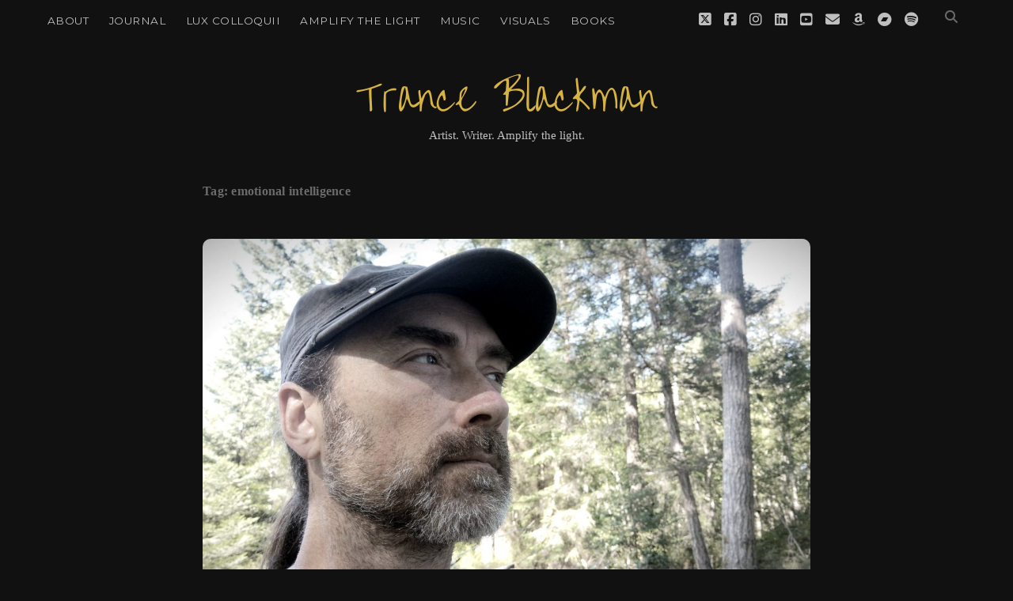

--- FILE ---
content_type: text/html; charset=UTF-8
request_url: https://tranceblackman.com/tag/emotional-intelligence/
body_size: 15134
content:
<!DOCTYPE html>

<html lang="en-US">

<head>

	<title>emotional intelligence &#8211; Trance Blackman</title>
<meta name='robots' content='max-image-preview:large' />
<meta charset="UTF-8" />
<meta name="viewport" content="width=device-width, initial-scale=1" />
<meta name="template" content="Apex 1.41" />
<link rel='dns-prefetch' href='//fonts.googleapis.com' />
<link rel="alternate" type="application/rss+xml" title="Trance Blackman &raquo; Feed" href="https://tranceblackman.com/feed/" />
<link rel="alternate" type="application/rss+xml" title="Trance Blackman &raquo; Comments Feed" href="https://tranceblackman.com/comments/feed/" />
<link rel="alternate" type="application/rss+xml" title="Trance Blackman &raquo; emotional intelligence Tag Feed" href="https://tranceblackman.com/tag/emotional-intelligence/feed/" />
<style id='wp-img-auto-sizes-contain-inline-css' type='text/css'>
img:is([sizes=auto i],[sizes^="auto," i]){contain-intrinsic-size:3000px 1500px}
/*# sourceURL=wp-img-auto-sizes-contain-inline-css */
</style>
<style id='wp-emoji-styles-inline-css' type='text/css'>

	img.wp-smiley, img.emoji {
		display: inline !important;
		border: none !important;
		box-shadow: none !important;
		height: 1em !important;
		width: 1em !important;
		margin: 0 0.07em !important;
		vertical-align: -0.1em !important;
		background: none !important;
		padding: 0 !important;
	}
/*# sourceURL=wp-emoji-styles-inline-css */
</style>
<style id='wp-block-library-inline-css' type='text/css'>
:root{--wp-block-synced-color:#7a00df;--wp-block-synced-color--rgb:122,0,223;--wp-bound-block-color:var(--wp-block-synced-color);--wp-editor-canvas-background:#ddd;--wp-admin-theme-color:#007cba;--wp-admin-theme-color--rgb:0,124,186;--wp-admin-theme-color-darker-10:#006ba1;--wp-admin-theme-color-darker-10--rgb:0,107,160.5;--wp-admin-theme-color-darker-20:#005a87;--wp-admin-theme-color-darker-20--rgb:0,90,135;--wp-admin-border-width-focus:2px}@media (min-resolution:192dpi){:root{--wp-admin-border-width-focus:1.5px}}.wp-element-button{cursor:pointer}:root .has-very-light-gray-background-color{background-color:#eee}:root .has-very-dark-gray-background-color{background-color:#313131}:root .has-very-light-gray-color{color:#eee}:root .has-very-dark-gray-color{color:#313131}:root .has-vivid-green-cyan-to-vivid-cyan-blue-gradient-background{background:linear-gradient(135deg,#00d084,#0693e3)}:root .has-purple-crush-gradient-background{background:linear-gradient(135deg,#34e2e4,#4721fb 50%,#ab1dfe)}:root .has-hazy-dawn-gradient-background{background:linear-gradient(135deg,#faaca8,#dad0ec)}:root .has-subdued-olive-gradient-background{background:linear-gradient(135deg,#fafae1,#67a671)}:root .has-atomic-cream-gradient-background{background:linear-gradient(135deg,#fdd79a,#004a59)}:root .has-nightshade-gradient-background{background:linear-gradient(135deg,#330968,#31cdcf)}:root .has-midnight-gradient-background{background:linear-gradient(135deg,#020381,#2874fc)}:root{--wp--preset--font-size--normal:16px;--wp--preset--font-size--huge:42px}.has-regular-font-size{font-size:1em}.has-larger-font-size{font-size:2.625em}.has-normal-font-size{font-size:var(--wp--preset--font-size--normal)}.has-huge-font-size{font-size:var(--wp--preset--font-size--huge)}.has-text-align-center{text-align:center}.has-text-align-left{text-align:left}.has-text-align-right{text-align:right}.has-fit-text{white-space:nowrap!important}#end-resizable-editor-section{display:none}.aligncenter{clear:both}.items-justified-left{justify-content:flex-start}.items-justified-center{justify-content:center}.items-justified-right{justify-content:flex-end}.items-justified-space-between{justify-content:space-between}.screen-reader-text{border:0;clip-path:inset(50%);height:1px;margin:-1px;overflow:hidden;padding:0;position:absolute;width:1px;word-wrap:normal!important}.screen-reader-text:focus{background-color:#ddd;clip-path:none;color:#444;display:block;font-size:1em;height:auto;left:5px;line-height:normal;padding:15px 23px 14px;text-decoration:none;top:5px;width:auto;z-index:100000}html :where(.has-border-color){border-style:solid}html :where([style*=border-top-color]){border-top-style:solid}html :where([style*=border-right-color]){border-right-style:solid}html :where([style*=border-bottom-color]){border-bottom-style:solid}html :where([style*=border-left-color]){border-left-style:solid}html :where([style*=border-width]){border-style:solid}html :where([style*=border-top-width]){border-top-style:solid}html :where([style*=border-right-width]){border-right-style:solid}html :where([style*=border-bottom-width]){border-bottom-style:solid}html :where([style*=border-left-width]){border-left-style:solid}html :where(img[class*=wp-image-]){height:auto;max-width:100%}:where(figure){margin:0 0 1em}html :where(.is-position-sticky){--wp-admin--admin-bar--position-offset:var(--wp-admin--admin-bar--height,0px)}@media screen and (max-width:600px){html :where(.is-position-sticky){--wp-admin--admin-bar--position-offset:0px}}

/*# sourceURL=wp-block-library-inline-css */
</style><style id='global-styles-inline-css' type='text/css'>
:root{--wp--preset--aspect-ratio--square: 1;--wp--preset--aspect-ratio--4-3: 4/3;--wp--preset--aspect-ratio--3-4: 3/4;--wp--preset--aspect-ratio--3-2: 3/2;--wp--preset--aspect-ratio--2-3: 2/3;--wp--preset--aspect-ratio--16-9: 16/9;--wp--preset--aspect-ratio--9-16: 9/16;--wp--preset--color--black: #000000;--wp--preset--color--cyan-bluish-gray: #abb8c3;--wp--preset--color--white: #ffffff;--wp--preset--color--pale-pink: #f78da7;--wp--preset--color--vivid-red: #cf2e2e;--wp--preset--color--luminous-vivid-orange: #ff6900;--wp--preset--color--luminous-vivid-amber: #fcb900;--wp--preset--color--light-green-cyan: #7bdcb5;--wp--preset--color--vivid-green-cyan: #00d084;--wp--preset--color--pale-cyan-blue: #8ed1fc;--wp--preset--color--vivid-cyan-blue: #0693e3;--wp--preset--color--vivid-purple: #9b51e0;--wp--preset--gradient--vivid-cyan-blue-to-vivid-purple: linear-gradient(135deg,rgb(6,147,227) 0%,rgb(155,81,224) 100%);--wp--preset--gradient--light-green-cyan-to-vivid-green-cyan: linear-gradient(135deg,rgb(122,220,180) 0%,rgb(0,208,130) 100%);--wp--preset--gradient--luminous-vivid-amber-to-luminous-vivid-orange: linear-gradient(135deg,rgb(252,185,0) 0%,rgb(255,105,0) 100%);--wp--preset--gradient--luminous-vivid-orange-to-vivid-red: linear-gradient(135deg,rgb(255,105,0) 0%,rgb(207,46,46) 100%);--wp--preset--gradient--very-light-gray-to-cyan-bluish-gray: linear-gradient(135deg,rgb(238,238,238) 0%,rgb(169,184,195) 100%);--wp--preset--gradient--cool-to-warm-spectrum: linear-gradient(135deg,rgb(74,234,220) 0%,rgb(151,120,209) 20%,rgb(207,42,186) 40%,rgb(238,44,130) 60%,rgb(251,105,98) 80%,rgb(254,248,76) 100%);--wp--preset--gradient--blush-light-purple: linear-gradient(135deg,rgb(255,206,236) 0%,rgb(152,150,240) 100%);--wp--preset--gradient--blush-bordeaux: linear-gradient(135deg,rgb(254,205,165) 0%,rgb(254,45,45) 50%,rgb(107,0,62) 100%);--wp--preset--gradient--luminous-dusk: linear-gradient(135deg,rgb(255,203,112) 0%,rgb(199,81,192) 50%,rgb(65,88,208) 100%);--wp--preset--gradient--pale-ocean: linear-gradient(135deg,rgb(255,245,203) 0%,rgb(182,227,212) 50%,rgb(51,167,181) 100%);--wp--preset--gradient--electric-grass: linear-gradient(135deg,rgb(202,248,128) 0%,rgb(113,206,126) 100%);--wp--preset--gradient--midnight: linear-gradient(135deg,rgb(2,3,129) 0%,rgb(40,116,252) 100%);--wp--preset--font-size--small: 12px;--wp--preset--font-size--medium: 20px;--wp--preset--font-size--large: 21px;--wp--preset--font-size--x-large: 42px;--wp--preset--font-size--regular: 16px;--wp--preset--font-size--larger: 37px;--wp--preset--spacing--20: 0.44rem;--wp--preset--spacing--30: 0.67rem;--wp--preset--spacing--40: 1rem;--wp--preset--spacing--50: 1.5rem;--wp--preset--spacing--60: 2.25rem;--wp--preset--spacing--70: 3.38rem;--wp--preset--spacing--80: 5.06rem;--wp--preset--shadow--natural: 6px 6px 9px rgba(0, 0, 0, 0.2);--wp--preset--shadow--deep: 12px 12px 50px rgba(0, 0, 0, 0.4);--wp--preset--shadow--sharp: 6px 6px 0px rgba(0, 0, 0, 0.2);--wp--preset--shadow--outlined: 6px 6px 0px -3px rgb(255, 255, 255), 6px 6px rgb(0, 0, 0);--wp--preset--shadow--crisp: 6px 6px 0px rgb(0, 0, 0);}:where(.is-layout-flex){gap: 0.5em;}:where(.is-layout-grid){gap: 0.5em;}body .is-layout-flex{display: flex;}.is-layout-flex{flex-wrap: wrap;align-items: center;}.is-layout-flex > :is(*, div){margin: 0;}body .is-layout-grid{display: grid;}.is-layout-grid > :is(*, div){margin: 0;}:where(.wp-block-columns.is-layout-flex){gap: 2em;}:where(.wp-block-columns.is-layout-grid){gap: 2em;}:where(.wp-block-post-template.is-layout-flex){gap: 1.25em;}:where(.wp-block-post-template.is-layout-grid){gap: 1.25em;}.has-black-color{color: var(--wp--preset--color--black) !important;}.has-cyan-bluish-gray-color{color: var(--wp--preset--color--cyan-bluish-gray) !important;}.has-white-color{color: var(--wp--preset--color--white) !important;}.has-pale-pink-color{color: var(--wp--preset--color--pale-pink) !important;}.has-vivid-red-color{color: var(--wp--preset--color--vivid-red) !important;}.has-luminous-vivid-orange-color{color: var(--wp--preset--color--luminous-vivid-orange) !important;}.has-luminous-vivid-amber-color{color: var(--wp--preset--color--luminous-vivid-amber) !important;}.has-light-green-cyan-color{color: var(--wp--preset--color--light-green-cyan) !important;}.has-vivid-green-cyan-color{color: var(--wp--preset--color--vivid-green-cyan) !important;}.has-pale-cyan-blue-color{color: var(--wp--preset--color--pale-cyan-blue) !important;}.has-vivid-cyan-blue-color{color: var(--wp--preset--color--vivid-cyan-blue) !important;}.has-vivid-purple-color{color: var(--wp--preset--color--vivid-purple) !important;}.has-black-background-color{background-color: var(--wp--preset--color--black) !important;}.has-cyan-bluish-gray-background-color{background-color: var(--wp--preset--color--cyan-bluish-gray) !important;}.has-white-background-color{background-color: var(--wp--preset--color--white) !important;}.has-pale-pink-background-color{background-color: var(--wp--preset--color--pale-pink) !important;}.has-vivid-red-background-color{background-color: var(--wp--preset--color--vivid-red) !important;}.has-luminous-vivid-orange-background-color{background-color: var(--wp--preset--color--luminous-vivid-orange) !important;}.has-luminous-vivid-amber-background-color{background-color: var(--wp--preset--color--luminous-vivid-amber) !important;}.has-light-green-cyan-background-color{background-color: var(--wp--preset--color--light-green-cyan) !important;}.has-vivid-green-cyan-background-color{background-color: var(--wp--preset--color--vivid-green-cyan) !important;}.has-pale-cyan-blue-background-color{background-color: var(--wp--preset--color--pale-cyan-blue) !important;}.has-vivid-cyan-blue-background-color{background-color: var(--wp--preset--color--vivid-cyan-blue) !important;}.has-vivid-purple-background-color{background-color: var(--wp--preset--color--vivid-purple) !important;}.has-black-border-color{border-color: var(--wp--preset--color--black) !important;}.has-cyan-bluish-gray-border-color{border-color: var(--wp--preset--color--cyan-bluish-gray) !important;}.has-white-border-color{border-color: var(--wp--preset--color--white) !important;}.has-pale-pink-border-color{border-color: var(--wp--preset--color--pale-pink) !important;}.has-vivid-red-border-color{border-color: var(--wp--preset--color--vivid-red) !important;}.has-luminous-vivid-orange-border-color{border-color: var(--wp--preset--color--luminous-vivid-orange) !important;}.has-luminous-vivid-amber-border-color{border-color: var(--wp--preset--color--luminous-vivid-amber) !important;}.has-light-green-cyan-border-color{border-color: var(--wp--preset--color--light-green-cyan) !important;}.has-vivid-green-cyan-border-color{border-color: var(--wp--preset--color--vivid-green-cyan) !important;}.has-pale-cyan-blue-border-color{border-color: var(--wp--preset--color--pale-cyan-blue) !important;}.has-vivid-cyan-blue-border-color{border-color: var(--wp--preset--color--vivid-cyan-blue) !important;}.has-vivid-purple-border-color{border-color: var(--wp--preset--color--vivid-purple) !important;}.has-vivid-cyan-blue-to-vivid-purple-gradient-background{background: var(--wp--preset--gradient--vivid-cyan-blue-to-vivid-purple) !important;}.has-light-green-cyan-to-vivid-green-cyan-gradient-background{background: var(--wp--preset--gradient--light-green-cyan-to-vivid-green-cyan) !important;}.has-luminous-vivid-amber-to-luminous-vivid-orange-gradient-background{background: var(--wp--preset--gradient--luminous-vivid-amber-to-luminous-vivid-orange) !important;}.has-luminous-vivid-orange-to-vivid-red-gradient-background{background: var(--wp--preset--gradient--luminous-vivid-orange-to-vivid-red) !important;}.has-very-light-gray-to-cyan-bluish-gray-gradient-background{background: var(--wp--preset--gradient--very-light-gray-to-cyan-bluish-gray) !important;}.has-cool-to-warm-spectrum-gradient-background{background: var(--wp--preset--gradient--cool-to-warm-spectrum) !important;}.has-blush-light-purple-gradient-background{background: var(--wp--preset--gradient--blush-light-purple) !important;}.has-blush-bordeaux-gradient-background{background: var(--wp--preset--gradient--blush-bordeaux) !important;}.has-luminous-dusk-gradient-background{background: var(--wp--preset--gradient--luminous-dusk) !important;}.has-pale-ocean-gradient-background{background: var(--wp--preset--gradient--pale-ocean) !important;}.has-electric-grass-gradient-background{background: var(--wp--preset--gradient--electric-grass) !important;}.has-midnight-gradient-background{background: var(--wp--preset--gradient--midnight) !important;}.has-small-font-size{font-size: var(--wp--preset--font-size--small) !important;}.has-medium-font-size{font-size: var(--wp--preset--font-size--medium) !important;}.has-large-font-size{font-size: var(--wp--preset--font-size--large) !important;}.has-x-large-font-size{font-size: var(--wp--preset--font-size--x-large) !important;}
/*# sourceURL=global-styles-inline-css */
</style>

<style id='classic-theme-styles-inline-css' type='text/css'>
/*! This file is auto-generated */
.wp-block-button__link{color:#fff;background-color:#32373c;border-radius:9999px;box-shadow:none;text-decoration:none;padding:calc(.667em + 2px) calc(1.333em + 2px);font-size:1.125em}.wp-block-file__button{background:#32373c;color:#fff;text-decoration:none}
/*# sourceURL=/wp-includes/css/classic-themes.min.css */
</style>
<link rel='stylesheet' id='ct-apex-style-css' href='https://tranceblackman.com/blog/wp-content/themes/apex/style.css?ver=6.9' type='text/css' media='all' />
<style id='ct-apex-style-inline-css' type='text/css'>
/* FONTS / FORMATTING */
@font-face {
  font-family: 'OvertheRainbow';
  src: url('/blog/wp-content/fonts/custom/OvertheRainbow.woff') format('woff');
  font-weight: normal;
  font-style: normal;
}

body {
	font-family: Lora, "Times New Roman", serif;
	background: #111111;
}

.site-title {
	font-family: 'OvertheRainbow', cursive;
	font-size: 3em;
}

.widget {
	font-size:1.35em;
}

.textwidget {
	font-size:0.675em;
}

.tagline {
	font-size:0.95em;
}

.post-content p {
	font-size:1.15em;
	line-height:1.6em;
}

.post-title {
	margin-top:1em;
	font-family: Minion Pro, serif;
	font-variant-caps: small-caps;
}

h1, h2, h3, h4, h5 {
	font-family: Minion Pro, serif;
	font-variant-ligatures: none;
}

h1 {
	letter-spacing:0.25px;
}

h2 {
  font-size: 1.8em;
  line-height: 1.125;
	margin: 2em 0 1em;
}

h3 {
  font-size: 1.55em;
  line-height: 1.125;
	margin: 2em 0 1em;
}

h4 {
  font-size: 1.35em;
  line-height: 1.125;
	margin: 2em 0 1em;
}

h5 {
  font-size: 1.35em;
	letter-spacing:0.5px;
	font-variant-caps: small-caps;
  line-height: 1.125;
	margin: 2em 0 1em;
}

h5::before {
  content: "> ";
  color: #393;
	font-weight: bold;
}

.more-link {
	font-size:1.10em;
	text-transform:none;
}

a.more-link {
	color: #d7b442;
}

a.more-link:hover {
	color: #f7f700;
	text-decoration:none;
}


.wp-caption-text, .featured-image + .caption {
	font-size:0.9em;
	color:gray;
}

blockquote {
	/*color: #d7b442;*/
	color: #dddddd;
	border-left: 6px solid goldenrod;
	margin-left: 0em;
	font-size: 0.975em;
}

blockquote a:link {
	color: #efd55b;
}

.title-container {
	margin: 3em 0;
}

.sidebar li {
	margin-bottom: 0.5em;
} 

.post-content li {
	margin: 0.5em 0;	
}

ul,
ol {
  font-size: 1.125em;
  padding: 0;
  margin: 1.5em;
}

ul ul, ul ol,
ol ul,
ol ol {
  margin: 0 1em;
}

ul ul,
ol ol,
ul ol,
ol ul,
li li {
  font-size: 1em;
}

.singular .post-content a {
	text-decoration:none;
}

.singular .post-content a:hover {
	text-decoration:underline;
}

.blog .post-content p:last-of-type, .archive .post-content p:last-of-type, .search .post-content p:last-of-type {
	padding-bottom:0;
}

.post-meta {
	margin:0;
}

.post-date {
	text-transform:none;
	color:#777;
}

.post-byline {
	font-size:0.8em;
}

.further-reading a:hover {
	color: #f7f700;
}

/* DESIGN ELEMENTS */

.featured-image {
	border-radius:10px;
}

hr {
	width: 95%;
	border: 1px solid #444;
	margin: 2em auto;
}

.further-reading {
	border-color: #444;
}

.max-width {
  max-width: 48em;
  margin: 0 auto;
}

.more-link-wrapper {
	margin:0;
	padding:0;
}

.overflow-container {
	border:0 none;
}

.post-content iframe {
	width:100%;
	height:auto;
}

@media only screen and (min-width: 480px) {
	.post-content iframe {
	  width:100%;
		height:450px;
	}
}

.fixed-menu .site-header .menu-primary-container {
	background: #111111;
}

.wp-block-button__link {
    background-color: #111111;
    border:1px solid #777;
	  border-radius: 20px;
	  padding: 0.6em 1em;
	  font: inherit;
	  color: #eeee22;
    text-decoration: none;
}

input:not([type='submit']), textarea {
	width: 100%;
  color: inherit;
	font: inherit;
	background: #111111;
	border-radius: 20px;
	border: 1px solid #444;
}

.post-tags a {
  display: inline-block;
  padding: 2px 5px;
  background: #111111;
	font-size:85%;
  color: #6B6B6B;
}

.post-tags li, .post-tags ul {
	margin: 0 none;
	font-variant-caps: small-caps;
}

#disclaimer {
	color: #4f4f4f;
}

div.heateor_sss_follow_ul, div.heateor_sss_sharing_ul {
    margin: 3em 0 !important;
}

/* Home page photo fix */

.inline-photo {
  max-width: 300px; /* Set a reasonable size for the photo */
  height: auto; /* Maintain the aspect ratio */
  float: right; /* Right-align the photo for desktop */
  margin: 0 0 1rem 1rem; /* Add spacing between the photo and text */
}

@media (max-width: 768px) {
  .inline-photo {
    float: none; /* Remove the float on smaller screens */
    display: block; /* Ensure the image takes up its own line */
    margin: 0 auto 1rem auto; /* Center the image horizontally with space below */
  }
}

.blog .post-content, .archive .post-content, .search .post-content {
	border-bottom: 1px solid #333;
	padding-bottom: 10px;
}

/* Tag Filter Styles */
.tag-filter {
    text-align: left;
    margin: 30px 0;
}

.tag-list {
    display: flex;
    flex-wrap: wrap;
    gap: 10px;
}

.tag-item {
    background-color: #333;
    color: gold;
    padding: 5px 10px;
    border-radius: 5px;
    text-decoration: none;
    font-size: 0.95em;
    transition: background 0.3s, color 0.3s;
}

.tag-item:hover {
    background-color: #444;
    color: #fffacd;
}

#overflow-container {background: #111111;}body {color: #bfbfbf;}h1,
										h2,
										h3,
										h4,
										h5,
										h6 {color: #d7b442;}a,
										a:link,
										a:visited {color: #d7b442;}a:hover,
										a:active,
										a:focus {color: #f7f700;}input:not([type='submit']),
						                textarea {background: #111111 !important;}input:not([type='submit']):focus,
						                textarea:focus {background: #111111 !important;}input:not([type='submit']),
						                textarea {border-color: #727272 !important;}input:not([type='submit']),
						                textarea {color: #cecece !important;}.menu-primary a,
						                .menu-primary a:link,
										.menu-primary a:visited,
										.menu-primary li.current-menu-item a,
										.menu-primary li.current-menu-item a:link,
										.menu-primary li.current-menu-item a:visited,
										.toggle-dropdown {color: #bfbfbf;}.menu-primary a:hover,
						                .menu-primary a:active,
										.menu-primary a:focus,
										.menu-primary li.current-menu-item a:hover,
										.menu-primary li.current-menu-item a:active,
										.menu-primary li.current-menu-item a:focus {color: #f7f700;}.menu-primary .sub-menu {background: #171717;}.toggle-navigation svg rect {fill: #d7b442;}.site-title a,
						                .site-title a:link,
						                .site-title a:visited {color: #d7b442;}.site-title a:hover,
						                .site-title a:active,
						                .site-title a:focus {color: #f7f700;}.tagline {color: #bfbfbf;}.social-media-icons a,
						                .social-media-icons a:link,
						                .social-media-icons a:visited {color: #bfbfbf;}.social-media-icons a:hover,
						                .social-media-icons a:active,
						                .social-media-icons a:focus {color: #f7d700;}.post-title,
						                .post-title a,
						                .post-title a:link,
						                .post-title a :visited {color: #d7b442;}.post-title a:hover,
						                .post-title a:active,
						                .post-title a:focus {color: #f7f700;}.post-tags a,
						                .post-tags a:link,
						                .post-tags a:visited {color: #bfbfbf;}.post-tags a:hover,
						                .post-tags a:active,
						                .post-tags a:focus {color: #f7f700;}.post-tags a {background: #111111;}.post-tags a:hover,
						                .post-tags a:active,
						                .post-tags a:focus {background: #111111;}.further-reading {border-color: #7a7a7a;}.widget {color: #dbdbdb;}.widget-title {color: #d7b442;}.widget a,
						                .widget a:link,
						                .widget a:visited {color: #bfbfbf;}.widget a:hover,
						                .widget a:active,
						                .widget a:focus {color: #f7f700;}.site-footer a:hover,
						                .site-footer a:active,
						                .site-footer a:focus {color: #ffffff;}
@media all and (max-width: 799px) {
              .post-title { 
                font-size: 23px;
              }
            }@media all and (min-width: 800px) and (max-width: 899px) {
              .post-title { 
                font-size: 30px;
              }
            }
.comments-link { display: none; }.comments-number { display: none; }.comment-date { display: none; }.comment-reply-link { margin-left: 0; }.comment-reply-link:after { display: none; }
/*# sourceURL=ct-apex-style-inline-css */
</style>
<link rel='stylesheet' id='ct-morning-child-style-css' href='https://tranceblackman.com/blog/wp-content/themes/morning/style.css?ver=6.9' type='text/css' media='all' />
<link rel='stylesheet' id='custom-gallery-css-css' href='https://tranceblackman.com/blog/wp-content/themes/apex/styles/custom-gallery.css' type='text/css' media='all' />
<link rel='stylesheet' id='ct-apex-font-awesome-css' href='https://tranceblackman.com/blog/wp-content/themes/apex/assets/font-awesome/css/all.min.css?ver=6.9' type='text/css' media='all' />
<link rel='stylesheet' id='heateor_sss_frontend_css-css' href='https://tranceblackman.com/blog/wp-content/plugins/sassy-social-share/public/css/sassy-social-share-public.css?ver=3.3.79' type='text/css' media='all' />
<style id='heateor_sss_frontend_css-inline-css' type='text/css'>
.heateor_sss_button_instagram span.heateor_sss_svg,a.heateor_sss_instagram span.heateor_sss_svg{background:radial-gradient(circle at 30% 107%,#fdf497 0,#fdf497 5%,#fd5949 45%,#d6249f 60%,#285aeb 90%)}div.heateor_sss_horizontal_sharing a.heateor_sss_button_instagram span{background:#0f0f0f!important;}div.heateor_sss_standard_follow_icons_container a.heateor_sss_button_instagram span{background:#0f0f0f}div.heateor_sss_horizontal_sharing a.heateor_sss_button_instagram span:hover{background:#444444!important;}div.heateor_sss_standard_follow_icons_container a.heateor_sss_button_instagram span:hover{background:#444444}.heateor_sss_horizontal_sharing .heateor_sss_svg,.heateor_sss_standard_follow_icons_container .heateor_sss_svg{background-color:#0f0f0f!important;background:#0f0f0f!important;color:#b28d15;border-width:0px;border-style:solid;border-color:transparent}div.heateor_sss_horizontal_sharing span.heateor_sss_svg svg:hover path:not(.heateor_sss_no_fill),div.heateor_sss_horizontal_sharing span.heateor_sss_svg svg:hover ellipse, div.heateor_sss_horizontal_sharing span.heateor_sss_svg svg:hover circle, div.heateor_sss_horizontal_sharing span.heateor_sss_svg svg:hover polygon, div.heateor_sss_horizontal_sharing span.heateor_sss_svg svg:hover rect:not(.heateor_sss_no_fill){fill:#ffffff}div.heateor_sss_horizontal_sharing span.heateor_sss_svg svg:hover path.heateor_sss_svg_stroke, div.heateor_sss_horizontal_sharing span.heateor_sss_svg svg:hover rect.heateor_sss_svg_stroke{stroke:#ffffff}.heateor_sss_horizontal_sharing span.heateor_sss_svg:hover,.heateor_sss_standard_follow_icons_container span.heateor_sss_svg:hover{background-color:#444444!important;background:#444444!importantcolor:#ffffff;border-color:transparent;}.heateor_sss_vertical_sharing span.heateor_sss_svg,.heateor_sss_floating_follow_icons_container span.heateor_sss_svg{color:#fff;border-width:0px;border-style:solid;border-color:transparent;}.heateor_sss_vertical_sharing span.heateor_sss_svg:hover,.heateor_sss_floating_follow_icons_container span.heateor_sss_svg:hover{border-color:transparent;}@media screen and (max-width:783px) {.heateor_sss_vertical_sharing{display:none!important}}
/*# sourceURL=heateor_sss_frontend_css-inline-css */
</style>
<link rel='stylesheet' id='ct-apex-pro-style-css' href='https://tranceblackman.com/blog/wp-content/plugins/apex-pro/styles/style.min.css?ver=6.9' type='text/css' media='all' />
<link rel='stylesheet' id='ct-morning-google-fonts-css' href='//fonts.googleapis.com/css?family=Montserrat%3A400%2C700%7COpen+Sans%3A400%2C700%7CGentium+Basic%3A400%2C700&#038;display=swap&#038;ver=6.9' type='text/css' media='all' />
<script type="text/javascript" src="https://tranceblackman.com/blog/wp-includes/js/jquery/jquery.min.js?ver=3.7.1" id="jquery-core-js"></script>
<script type="text/javascript" src="https://tranceblackman.com/blog/wp-includes/js/jquery/jquery-migrate.min.js?ver=3.4.1" id="jquery-migrate-js"></script>
<link rel="https://api.w.org/" href="https://tranceblackman.com/wp-json/" /><link rel="alternate" title="JSON" type="application/json" href="https://tranceblackman.com/wp-json/wp/v2/tags/1134" /><link rel="EditURI" type="application/rsd+xml" title="RSD" href="https://tranceblackman.com/blog/xmlrpc.php?rsd" />
<meta name="generator" content="WordPress 6.9" />
<script type="text/javascript">//<![CDATA[
  function external_links_in_new_windows_loop() {
    if (!document.links) {
      document.links = document.getElementsByTagName('a');
    }
    var change_link = false;
    var force = '';
    var ignore = '';

    for (var t=0; t<document.links.length; t++) {
      var all_links = document.links[t];
      change_link = false;
      
      if(document.links[t].hasAttribute('onClick') == false) {
        // forced if the address starts with http (or also https), but does not link to the current domain
        if(all_links.href.search(/^http/) != -1 && all_links.href.search('tranceblackman.com') == -1 && all_links.href.search(/^#/) == -1) {
          // console.log('Changed ' + all_links.href);
          change_link = true;
        }
          
        if(force != '' && all_links.href.search(force) != -1) {
          // forced
          // console.log('force ' + all_links.href);
          change_link = true;
        }
        
        if(ignore != '' && all_links.href.search(ignore) != -1) {
          // console.log('ignore ' + all_links.href);
          // ignored
          change_link = false;
        }

        if(change_link == true) {
          // console.log('Changed ' + all_links.href);
          document.links[t].setAttribute('onClick', 'javascript:window.open(\'' + all_links.href.replace(/'/g, '') + '\', \'_blank\', \'noopener\'); return false;');
          document.links[t].removeAttribute('target');
        }
      }
    }
  }
  
  // Load
  function external_links_in_new_windows_load(func)
  {  
    var oldonload = window.onload;
    if (typeof window.onload != 'function'){
      window.onload = func;
    } else {
      window.onload = function(){
        oldonload();
        func();
      }
    }
  }

  external_links_in_new_windows_load(external_links_in_new_windows_loop);
  //]]></script>

<!-- Analytics by WP Statistics - https://wp-statistics.com -->
<link rel="icon" href="https://tranceblackman.com/blog/wp-content/uploads/2021/10/cropped-tbfavicon2021-b-32x32.png" sizes="32x32" />
<link rel="icon" href="https://tranceblackman.com/blog/wp-content/uploads/2021/10/cropped-tbfavicon2021-b-192x192.png" sizes="192x192" />
<link rel="apple-touch-icon" href="https://tranceblackman.com/blog/wp-content/uploads/2021/10/cropped-tbfavicon2021-b-180x180.png" />
<meta name="msapplication-TileImage" content="https://tranceblackman.com/blog/wp-content/uploads/2021/10/cropped-tbfavicon2021-b-270x270.png" />
		<style type="text/css" id="wp-custom-css">
			/* FONTS / FORMATTING */
@font-face {
  font-family: 'OvertheRainbow';
  src: url('/blog/wp-content/fonts/custom/OvertheRainbow.woff') format('woff');
  font-weight: normal;
  font-style: normal;
}

body {
	font-family: Lora, "Times New Roman", serif;
	background: #111111;
}

.site-title {
	font-family: 'OvertheRainbow', cursive;
	font-size: 3em;
}

.widget {
	font-size:1.35em;
}

.textwidget {
	font-size:0.675em;
}

.tagline {
	font-size:0.95em;
}

.post-content p {
	font-size:1.15em;
	line-height:1.6em;
}

.post-title {
	margin-top:1em;
	font-family: Minion Pro, serif;
	font-variant-caps: small-caps;
}

h1, h2, h3, h4, h5 {
	font-family: Minion Pro, serif;
	font-variant-ligatures: none;
}

h1 {
	letter-spacing:0.25px;
}

h2 {
  font-size: 1.8em;
  line-height: 1.125;
	margin: 2em 0 1em;
}

h3 {
  font-size: 1.55em;
  line-height: 1.125;
	margin: 2em 0 1em;
}

h4 {
  font-size: 1.35em;
  line-height: 1.125;
	margin: 2em 0 1em;
}

h5 {
  font-size: 1.35em;
	letter-spacing:0.5px;
	font-variant-caps: small-caps;
  line-height: 1.125;
	margin: 2em 0 1em;
}

h5::before {
  content: "> ";
  color: #393;
	font-weight: bold;
}

.more-link {
	font-size:1.10em;
	text-transform:none;
}

a.more-link {
	color: #d7b442;
}

a.more-link:hover {
	color: #f7f700;
	text-decoration:none;
}


.wp-caption-text, .featured-image + .caption {
	font-size:0.9em;
	color:gray;
}

blockquote {
	/*color: #d7b442;*/
	color: #dddddd;
	border-left: 6px solid goldenrod;
	margin-left: 0em;
	font-size: 0.975em;
}

blockquote a:link {
	color: #efd55b;
}

.title-container {
	margin: 3em 0;
}

.sidebar li {
	margin-bottom: 0.5em;
} 

.post-content li {
	margin: 0.5em 0;	
}

ul,
ol {
  font-size: 1.125em;
  padding: 0;
  margin: 1.5em;
}

ul ul, ul ol,
ol ul,
ol ol {
  margin: 0 1em;
}

ul ul,
ol ol,
ul ol,
ol ul,
li li {
  font-size: 1em;
}

.singular .post-content a {
	text-decoration:none;
}

.singular .post-content a:hover {
	text-decoration:underline;
}

.blog .post-content p:last-of-type, .archive .post-content p:last-of-type, .search .post-content p:last-of-type {
	padding-bottom:0;
}

.post-meta {
	margin:0;
}

.post-date {
	text-transform:none;
	color:#777;
}

.post-byline {
	font-size:0.8em;
}

.further-reading a:hover {
	color: #f7f700;
}

/* DESIGN ELEMENTS */

.featured-image {
	border-radius:10px;
}

hr {
	width: 95%;
	border: 1px solid #444;
	margin: 2em auto;
}

.further-reading {
	border-color: #444;
}

.max-width {
  max-width: 48em;
  margin: 0 auto;
}

.more-link-wrapper {
	margin:0;
	padding:0;
}

.overflow-container {
	border:0 none;
}

.post-content iframe {
	width:100%;
	height:auto;
}

@media only screen and (min-width: 480px) {
	.post-content iframe {
	  width:100%;
		height:450px;
	}
}

.fixed-menu .site-header .menu-primary-container {
	background: #111111;
}

.wp-block-button__link {
    background-color: #111111;
    border:1px solid #777;
	  border-radius: 20px;
	  padding: 0.6em 1em;
	  font: inherit;
	  color: #eeee22;
    text-decoration: none;
}

input:not([type='submit']), textarea {
	width: 100%;
  color: inherit;
	font: inherit;
	background: #111111;
	border-radius: 20px;
	border: 1px solid #444;
}

.post-tags a {
  display: inline-block;
  padding: 2px 5px;
  background: #111111;
	font-size:85%;
  color: #6B6B6B;
}

.post-tags li, .post-tags ul {
	margin: 0 none;
	font-variant-caps: small-caps;
}

#disclaimer {
	color: #4f4f4f;
}

div.heateor_sss_follow_ul, div.heateor_sss_sharing_ul {
    margin: 3em 0 !important;
}

/* Home page photo fix */

.inline-photo {
  max-width: 300px; /* Set a reasonable size for the photo */
  height: auto; /* Maintain the aspect ratio */
  float: right; /* Right-align the photo for desktop */
  margin: 0 0 1rem 1rem; /* Add spacing between the photo and text */
}

@media (max-width: 768px) {
  .inline-photo {
    float: none; /* Remove the float on smaller screens */
    display: block; /* Ensure the image takes up its own line */
    margin: 0 auto 1rem auto; /* Center the image horizontally with space below */
  }
}

.blog .post-content, .archive .post-content, .search .post-content {
	border-bottom: 1px solid #333;
	padding-bottom: 10px;
}

/* Tag Filter Styles */
.tag-filter {
    text-align: left;
    margin: 30px 0;
}

.tag-list {
    display: flex;
    flex-wrap: wrap;
    gap: 10px;
}

.tag-item {
    background-color: #333;
    color: gold;
    padding: 5px 10px;
    border-radius: 5px;
    text-decoration: none;
    font-size: 0.95em;
    transition: background 0.3s, color 0.3s;
}

.tag-item:hover {
    background-color: #444;
    color: #fffacd;
}
		</style>
		</head>

<body id="morning" class="archive tag tag-emotional-intelligence tag-1134 wp-theme-apex wp-child-theme-morning wide fixed-menu">
			<a class="skip-content" href="#main">Skip to content</a>
	<div id="overflow-container" class="overflow-container">
		<div id="max-width" class="max-width">
									<header class="site-header" id="site-header" role="banner">
				<div id="menu-primary-container" class="menu-primary-container">
					<div id="menu-primary" class="menu-container menu-primary" role="navigation">
	<nav class="menu"><ul id="menu-primary-items" class="menu-primary-items"><li id="menu-item-2000" class="menu-item menu-item-type-post_type menu-item-object-page menu-item-2000"><a href="https://tranceblackman.com/me/">About</a></li>
<li id="menu-item-5007" class="menu-item menu-item-type-post_type menu-item-object-page menu-item-5007"><a href="https://tranceblackman.com/journal/">Journal</a></li>
<li id="menu-item-13780" class="menu-item menu-item-type-post_type menu-item-object-page menu-item-13780"><a href="https://tranceblackman.com/lux-colloquii/">Lux Colloquii</a></li>
<li id="menu-item-14490" class="menu-item menu-item-type-post_type menu-item-object-page menu-item-14490"><a href="https://tranceblackman.com/amplify-the-light/">Amplify the Light</a></li>
<li id="menu-item-1996" class="menu-item menu-item-type-post_type menu-item-object-page menu-item-1996"><a href="https://tranceblackman.com/music/">Music</a></li>
<li id="menu-item-2001" class="menu-item menu-item-type-post_type menu-item-object-page menu-item-2001"><a href="https://tranceblackman.com/visuals/">Visuals</a></li>
<li id="menu-item-13190" class="menu-item menu-item-type-post_type menu-item-object-page menu-item-13190"><a href="https://tranceblackman.com/books/">Books</a></li>
</ul></nav></div>
					<div class='search-form-container'>
	<button id="search-icon" class="search-icon">
		<i class="fas fa-search"></i>
	</button>
	<form role="search" method="get" class="search-form" action="https://tranceblackman.com/">
		<label class="screen-reader-text">Search</label>
		<input type="search" class="search-field" placeholder="Search..." value="" name="s"
		       title="Search for:" tabindex="-1"/>
	</form>
</div>					<ul class='social-media-icons'>						<li>
							<a class="twitter" target="_blank"
							   href="https://x.com/tranceblackman">
								<i class="fab fa-square-x-twitter" title="twitter"></i>
								<span class="screen-reader-text">twitter</span>
							</a>
						</li>
												<li>
							<a class="facebook" target="_blank"
							   href="https://facebook.com/tblackman23">
								<i class="fab fa-facebook-square" title="facebook"></i>
								<span class="screen-reader-text">facebook</span>
							</a>
						</li>
												<li>
							<a class="instagram" target="_blank"
							   href="https://instagram.com/tranceblackman">
								<i class="fab fa-instagram" title="instagram"></i>
								<span class="screen-reader-text">instagram</span>
							</a>
						</li>
												<li>
							<a class="linkedin" target="_blank"
							   href="https://www.linkedin.com/in/tranceblackman/">
								<i class="fab fa-linkedin" title="linkedin"></i>
								<span class="screen-reader-text">linkedin</span>
							</a>
						</li>
												<li>
							<a class="youtube" target="_blank"
							   href="https://youtube.com/tranceblackman">
								<i class="fab fa-youtube-square" title="youtube"></i>
								<span class="screen-reader-text">youtube</span>
							</a>
						</li>
												<li>
							<a class="email" target="_blank"
							   href="mailto:tb&#64;&#116;r&#97;n&#99;&#101;&#98;&#108;ack&#109;a&#110;.co&#109;">
								<i class="fas fa-envelope" title="tb&#64;t&#114;&#97;&#110;ce&#98;&#108;&#97;&#99;&#107;&#109;an&#46;&#99;om"></i>
								<span class="screen-reader-text">email</span>
							</a>
						</li>
											<li>
							<a class="amazon" target="_blank"
							   href="https://www.amazon.com/stores/author/B0DSSLM6WH">
								<i class="fab fa-amazon" title="amazon"></i>
								<span class="screen-reader-text">amazon</span>
							</a>
						</li>
												<li>
							<a class="bandcamp" target="_blank"
							   href="https://music.tranceblackman.com">
								<i class="fab fa-bandcamp" title="bandcamp"></i>
								<span class="screen-reader-text">bandcamp</span>
							</a>
						</li>
												<li>
							<a class="spotify" target="_blank"
							   href="https://open.spotify.com/artist/4x4UQFPIPTownfIe0cAevK">
								<i class="fab fa-spotify" title="spotify"></i>
								<span class="screen-reader-text">spotify</span>
							</a>
						</li>
						</ul>				</div>
				<button id="toggle-navigation" class="toggle-navigation">
					<span class="screen-reader-text">open menu</span>
					<svg width="24px" height="18px" viewBox="0 0 24 18" version="1.1" xmlns="http://www.w3.org/2000/svg" xmlns:xlink="http://www.w3.org/1999/xlink">
				    <g stroke="none" stroke-width="1" fill="none" fill-rule="evenodd">
				        <g transform="translate(-148.000000, -36.000000)" fill="#6B6B6B">
				            <g transform="translate(123.000000, 25.000000)">
				                <g transform="translate(25.000000, 11.000000)">
				                    <rect x="0" y="16" width="24" height="2"></rect>
				                    <rect x="0" y="8" width="24" height="2"></rect>
				                    <rect x="0" y="0" width="24" height="2"></rect>
				                </g>
				            </g>
				        </g>
				    </g>
				</svg>				</button>
				<div id="title-container" class="title-container">
					<div id='site-title' class='site-title'><a href='https://tranceblackman.com'>Trance Blackman</a></div>					<p class="tagline">Artist. Writer. Amplify the light.</p>				</div>
			</header>
									<section id="main" class="main" role="main">
				
<div class='archive-header'>
	<h1>
		Tag: <span>emotional intelligence</span>	</h1>
	</div><div id="loop-container" class="loop-container">
	<div class="post-14857 post type-post status-publish format-standard has-post-thumbnail hentry category-amplify tag-discernment tag-emotional-intelligence tag-energy-misdirection tag-healing tag-inner-energy tag-metaphysics tag-polarity tag-self-inquiry tag-somatic-awareness tag-spiritual-autonomy ratio-3-2 entry">
		<article>
		<div class="featured-image"><a href="https://tranceblackman.com/energy-direction/">Same Energy, Different Direction<img width="1920" height="1080" src="https://tranceblackman.com/blog/wp-content/uploads/2025/08/same-same.jpg" class="attachment-full size-full wp-post-image" alt="" decoding="async" fetchpriority="high" srcset="https://tranceblackman.com/blog/wp-content/uploads/2025/08/same-same.jpg 1920w, https://tranceblackman.com/blog/wp-content/uploads/2025/08/same-same-250x141.jpg 250w, https://tranceblackman.com/blog/wp-content/uploads/2025/08/same-same-600x338.jpg 600w, https://tranceblackman.com/blog/wp-content/uploads/2025/08/same-same-1536x864.jpg 1536w" sizes="(max-width: 1920px) 100vw, 1920px" /></a></div>		<div class="post-container">
			<div class='post-header'>
								<h2 class='post-title'>
                   	<a href="https://tranceblackman.com/energy-direction/">Same Energy, Different Direction</a>
               	</h2>
				<div class="post-byline">
					<span class="post-date">
						02 August 2025 ~ <span class="span-reading-time rt-reading-time"><span class="rt-label rt-prefix"></span> <span class="rt-time"> 2</span> <span class="rt-label rt-postfix"></span></span> minute read					</span>
				</div>
			</div>
			<div class="post-content">
				<p>There is only one energy — and we use it for everything. From worry to wonder, tension to trust, this shared current powers all thought, emotion, and movement. In this meditative exploration, attention turns inward: toward the patterns we replay, the distortions we embody, and the possibility of reclaiming agency through awareness. What if our exhaustion isn’t from depletion, but misdirection?</p>
<div class="more-link-wrapper"><a class="more-link" href="https://tranceblackman.com/energy-direction/">Read more&#8230;<span class="screen-reader-text">Same Energy, Different Direction</span></a></div>
							</div>
		</div>
	</article>
	</div><div class="post-14676 post type-post status-publish format-standard has-post-thumbnail hentry category-journal tag-affirmations tag-authenticity tag-behavior-change tag-breaking-patterns tag-conscious-living tag-emotional-intelligence tag-inner-work tag-life-coaching tag-manifestation tag-mindset tag-mindset-shift tag-new-age tag-personal-development tag-personal-growth tag-personal-responsibility tag-rewiring-the-brain tag-self-awareness tag-self-help tag-self-discovery tag-self-empowerment tag-self-improvement tag-self-mastery tag-soul-journey tag-spiritual-awakening tag-spiritual-growth tag-transformation ratio-3-2 entry">
		<article>
		<div class="featured-image"><a href="https://tranceblackman.com/affirmations-and-control/">Affirmations and Control<img width="2560" height="1365" src="https://tranceblackman.com/blog/wp-content/uploads/2025/07/marcos-paulo-prado-yHL7WxJFvI8-unsplash-scaled-e1751732493476.jpg" class="attachment-full size-full wp-post-image" alt="" decoding="async" srcset="https://tranceblackman.com/blog/wp-content/uploads/2025/07/marcos-paulo-prado-yHL7WxJFvI8-unsplash-scaled-e1751732493476.jpg 2560w, https://tranceblackman.com/blog/wp-content/uploads/2025/07/marcos-paulo-prado-yHL7WxJFvI8-unsplash-scaled-e1751732493476-250x133.jpg 250w, https://tranceblackman.com/blog/wp-content/uploads/2025/07/marcos-paulo-prado-yHL7WxJFvI8-unsplash-scaled-e1751732493476-600x320.jpg 600w, https://tranceblackman.com/blog/wp-content/uploads/2025/07/marcos-paulo-prado-yHL7WxJFvI8-unsplash-scaled-e1751732493476-1536x819.jpg 1536w, https://tranceblackman.com/blog/wp-content/uploads/2025/07/marcos-paulo-prado-yHL7WxJFvI8-unsplash-scaled-e1751732493476-2048x1092.jpg 2048w" sizes="(max-width: 2560px) 100vw, 2560px" /></a></div>		<div class="post-container">
			<div class='post-header'>
								<h2 class='post-title'>
                   	<a href="https://tranceblackman.com/affirmations-and-control/">Affirmations and Control</a>
               	</h2>
				<div class="post-byline">
					<span class="post-date">
						05 July 2025 ~ <span class="span-reading-time rt-reading-time"><span class="rt-label rt-prefix"></span> <span class="rt-time"> 5</span> <span class="rt-label rt-postfix"></span></span> minute read					</span>
				</div>
			</div>
			<div class="post-content">
				<p>We’re often told that we need to &#8220;fake it until we make it&#8221; or that the key to success lies in relentless positive thinking. But what if the real power comes from simply being honest with ourselves? What if it’s not about pretending or forcing a mindset, but rather about aligning with who we truly are and what we genuinely want? Affirmations aren’t magic words. They’re tools to help us rewire, refocus, and reconnect to our authentic desires. It’s about stepping away from the noise, shedding the limitations, and embracing the freedom to live without fear of judgment or unknowable outcomes.</p>
<div class="more-link-wrapper"><a class="more-link" href="https://tranceblackman.com/affirmations-and-control/">Read more&#8230;<span class="screen-reader-text">Affirmations and Control</span></a></div>
							</div>
		</div>
	</article>
	</div><div class="post-14330 post type-post status-publish format-standard has-post-thumbnail hentry category-journal tag-abundance-mindset tag-awakening tag-consciousness tag-emotional-intelligence tag-inner-healing tag-limiting-beliefs tag-mindfulness tag-mindset-shift tag-personal-growth tag-philosophy tag-poetry tag-psychology tag-self-awareness tag-self-sabotage tag-shadow-work tag-spiritual-growth tag-spirituality tag-transformation tag-trauma-healing ratio-3-2 entry">
		<article>
		<div class="featured-image"><a href="https://tranceblackman.com/try/">There Is No Try<img width="2560" height="1708" src="https://tranceblackman.com/blog/wp-content/uploads/2025/05/annie-spratt-_vln5e2nOK0-unsplash-scaled.jpg" class="attachment-full size-full wp-post-image" alt="" decoding="async" srcset="https://tranceblackman.com/blog/wp-content/uploads/2025/05/annie-spratt-_vln5e2nOK0-unsplash-scaled.jpg 2560w, https://tranceblackman.com/blog/wp-content/uploads/2025/05/annie-spratt-_vln5e2nOK0-unsplash-250x167.jpg 250w, https://tranceblackman.com/blog/wp-content/uploads/2025/05/annie-spratt-_vln5e2nOK0-unsplash-600x400.jpg 600w, https://tranceblackman.com/blog/wp-content/uploads/2025/05/annie-spratt-_vln5e2nOK0-unsplash-1536x1025.jpg 1536w, https://tranceblackman.com/blog/wp-content/uploads/2025/05/annie-spratt-_vln5e2nOK0-unsplash-2048x1366.jpg 2048w" sizes="(max-width: 2560px) 100vw, 2560px" /></a></div>		<div class="post-container">
			<div class='post-header'>
								<h2 class='post-title'>
                   	<a href="https://tranceblackman.com/try/">There Is No Try</a>
               	</h2>
				<div class="post-byline">
					<span class="post-date">
						31 May 2025 ~ <span class="span-reading-time rt-reading-time"><span class="rt-label rt-prefix"></span> <span class="rt-time"> 2</span> <span class="rt-label rt-postfix"></span></span> minute read					</span>
				</div>
			</div>
			<div class="post-content">
				<p>There comes a quiet moment when the soul remembers — it was never meant to live in chains. Not of the world, but of thought, fear, and forgetting. Freedom isn’t earned through effort, but revealed through awakening. You were never broken.</p>
<div class="more-link-wrapper"><a class="more-link" href="https://tranceblackman.com/try/">Read more&#8230;<span class="screen-reader-text">There Is No Try</span></a></div>
							</div>
		</div>
	</article>
	</div><div class="post-13736 post type-post status-publish format-standard has-post-thumbnail hentry category-lux-colloquii tag-awakening tag-awareness tag-breaking-free tag-collective-unconscious tag-conscious-living tag-consciousness tag-control tag-deception tag-defiance tag-detachment tag-discernment tag-disengagement tag-division tag-emotional-intelligence tag-emotional-resilience tag-engagement tag-fear tag-health tag-human-experience tag-illusion tag-inner-work tag-liberation tag-love tag-love-vs-fear tag-mass-distraction tag-media-manipulation tag-metaphysics tag-neutrality tag-personal-mastery tag-philosophy tag-politics tag-psychic-energy tag-psychology tag-science tag-self-awareness tag-shadow-work tag-sovereignty tag-spiritual-growth tag-spiritual-immunity tag-spirituality tag-system-manipulation tag-technology tag-truth-seeking ratio-3-2 entry">
		<article>
		<div class="featured-image"><a href="https://tranceblackman.com/falling-for-the-trick/">Falling for the Trick<img width="2560" height="1707" src="https://tranceblackman.com/blog/wp-content/uploads/2025/03/hasan-almasi-OwqLxCvoVxI-unsplash-scaled.jpg" class="attachment-full size-full wp-post-image" alt="" decoding="async" loading="lazy" srcset="https://tranceblackman.com/blog/wp-content/uploads/2025/03/hasan-almasi-OwqLxCvoVxI-unsplash-scaled.jpg 2560w, https://tranceblackman.com/blog/wp-content/uploads/2025/03/hasan-almasi-OwqLxCvoVxI-unsplash-250x167.jpg 250w, https://tranceblackman.com/blog/wp-content/uploads/2025/03/hasan-almasi-OwqLxCvoVxI-unsplash-600x400.jpg 600w, https://tranceblackman.com/blog/wp-content/uploads/2025/03/hasan-almasi-OwqLxCvoVxI-unsplash-1536x1024.jpg 1536w, https://tranceblackman.com/blog/wp-content/uploads/2025/03/hasan-almasi-OwqLxCvoVxI-unsplash-2048x1365.jpg 2048w" sizes="auto, (max-width: 2560px) 100vw, 2560px" /></a></div>		<div class="post-container">
			<div class='post-header'>
								<h2 class='post-title'>
                   	<a href="https://tranceblackman.com/falling-for-the-trick/">Falling for the Trick</a>
               	</h2>
				<div class="post-byline">
					<span class="post-date">
						17 March 2025 ~ <span class="span-reading-time rt-reading-time"><span class="rt-label rt-prefix"></span> <span class="rt-time"> 16</span> <span class="rt-label rt-postfix"></span></span> minute read					</span>
				</div>
			</div>
			<div class="post-content">
				<p>We’re not here to fix the world. Not really. The idea that we must engage endlessly with the problems handed down to us — repeating the same outrage, the same struggles, the same attempts at revolution — feels less like progress and more like participation in an elaborate, self-sustaining illusion. The trick isn’t just deception; it’s the mechanism that keeps us fighting within the game, rather than seeing beyond it.</p>
<div class="more-link-wrapper"><a class="more-link" href="https://tranceblackman.com/falling-for-the-trick/">Read more&#8230;<span class="screen-reader-text">Falling for the Trick</span></a></div>
							</div>
		</div>
	</article>
	</div><div class="post-12542 post type-post status-publish format-standard has-post-thumbnail hentry category-journal tag-authenticity tag-critical-thinking tag-discernment tag-emotional-intelligence tag-ethics tag-intelligence tag-intuition tag-mindfulness tag-personal-development tag-perspective tag-psychology tag-reflection tag-self-awareness tag-spirituality tag-truth-and-integrity tag-values ratio-natural entry">
		<article>
		<div class="featured-image"><a href="https://tranceblackman.com/discernment/">Discernment<img width="2560" height="1304" src="https://tranceblackman.com/blog/wp-content/uploads/2025/01/osama-madlom-cShsbxi72CM-unsplash-scaled.jpg" class="attachment-full size-full wp-post-image" alt="" decoding="async" loading="lazy" srcset="https://tranceblackman.com/blog/wp-content/uploads/2025/01/osama-madlom-cShsbxi72CM-unsplash-scaled.jpg 2560w, https://tranceblackman.com/blog/wp-content/uploads/2025/01/osama-madlom-cShsbxi72CM-unsplash-250x127.jpg 250w, https://tranceblackman.com/blog/wp-content/uploads/2025/01/osama-madlom-cShsbxi72CM-unsplash-600x306.jpg 600w, https://tranceblackman.com/blog/wp-content/uploads/2025/01/osama-madlom-cShsbxi72CM-unsplash-1536x782.jpg 1536w, https://tranceblackman.com/blog/wp-content/uploads/2025/01/osama-madlom-cShsbxi72CM-unsplash-2048x1043.jpg 2048w" sizes="auto, (max-width: 2560px) 100vw, 2560px" /></a></div>		<div class="post-container">
			<div class='post-header'>
								<h2 class='post-title'>
                   	<a href="https://tranceblackman.com/discernment/">Discernment</a>
               	</h2>
				<div class="post-byline">
					<span class="post-date">
						17 January 2025 ~ <span class="span-reading-time rt-reading-time"><span class="rt-label rt-prefix"></span> <span class="rt-time"> 4</span> <span class="rt-label rt-postfix"></span></span> minute read					</span>
				</div>
			</div>
			<div class="post-content">
				<p>Discernment is the ability to see clearly, understand deeply, and decide wisely. It’s more than just making choices — it’s the art of perceiving truth beneath the noise, of navigating life with clarity and purpose. In a world filled with distractions and half-truths, discernment acts as a compass, pointing us toward what is real, meaningful, and aligned with our values. But how do we cultivate such an elusive yet essential skill?</p>
<div class="more-link-wrapper"><a class="more-link" href="https://tranceblackman.com/discernment/">Read more&#8230;<span class="screen-reader-text">Discernment</span></a></div>
							</div>
		</div>
	</article>
	</div></div>

	<nav class="navigation pagination" aria-label="Posts pagination">
		<h2 class="screen-reader-text">Posts pagination</h2>
		<div class="nav-links"><span aria-current="page" class="page-numbers current">1</span>
<a class="page-numbers" href="https://tranceblackman.com/tag/emotional-intelligence/page/2/">2</a>
<span class="page-numbers dots">&hellip;</span>
<a class="page-numbers" href="https://tranceblackman.com/tag/emotional-intelligence/page/28/">28</a>
<a class="next page-numbers" href="https://tranceblackman.com/tag/emotional-intelligence/page/2/">Next</a></div>
	</nav></section> <!-- .main -->


<footer id="site-footer" class="site-footer" role="contentinfo">
		<div class="sidebar sidebar-footer active-3" id="sidebar-footer">
		<section id="custom_html-10" class="widget_text widget widget_custom_html"><h2 class="widget-title">Support My Work</h2><div class="textwidget custom-html-widget"><ul>
	<li><a href="https://tranceblackman.substack.com/"><b>Subscribe</b> on Substack</a></li>
	<li><a href="https://www.buymeacoffee.com/trance"><b>Buy</b> Me a Coffee!</a></li>
	<li><a href="https://www.paypal.com/donate/?hosted_button_id=ETG2BSPKL2KY6"><b>Donate</b> by PayPal</a></li>
<li>&nbsp;</li>
	<li><a href="https://tranceblackman.com/journal">Journal</a></li>
	<li><a href="https://tranceblackman.com/lux-colloquii">Lux Colloquii</a></li>
</ul></div></section>
		<section id="recent-posts-2" class="widget widget_recent_entries">
		<h2 class="widget-title">Recent Posts</h2>
		<ul>
											<li>
					<a href="https://tranceblackman.com/coffee/">Coffee, Capitalism, and the Erosion of Stillness</a>
									</li>
											<li>
					<a href="https://tranceblackman.com/symbols-and-reality-iii/">Symbols and Reality, Act III: Reclaiming Agency</a>
									</li>
											<li>
					<a href="https://tranceblackman.com/symbols-and-reality-ii/">Symbols and Reality, Act II: The Theater of the Savior</a>
									</li>
											<li>
					<a href="https://tranceblackman.com/symbols-and-reality-i/">Symbols and Reality, Act I: Electric Dreams, Hidden Costs</a>
									</li>
											<li>
					<a href="https://tranceblackman.com/gnosis/">Gnosis in an Age of Data: Symbols, Power, and the Fear of Uncertainty</a>
									</li>
											<li>
					<a href="https://tranceblackman.com/laziness-of-mind-and-spirit/">Laziness of Mind and Spirit: Outsourcing Our Souls</a>
									</li>
											<li>
					<a href="https://tranceblackman.com/image-callus/">Image, Callus, and Agency: Reclaiming Our Creative Power</a>
									</li>
											<li>
					<a href="https://tranceblackman.com/on-reverence/">On Reverence: Past Echoes, Future&#8217;s Present</a>
									</li>
											<li>
					<a href="https://tranceblackman.com/gold-coin/">Gold Coin: Escaping the Capitalist Imprint</a>
									</li>
											<li>
					<a href="https://tranceblackman.com/quiet-quitting/">Quiet Quitting: In the Liminal Fog of a Fading Era</a>
									</li>
											<li>
					<a href="https://tranceblackman.com/making-plans/">Making Plans: The Courage to Connect Again</a>
									</li>
											<li>
					<a href="https://tranceblackman.com/138-year-pulse/">The 138‑Year Pulse: The Rhythm Beneath the Reset</a>
									</li>
					</ul>

		</section><section id="random_older_posts-2" class="widget widget_random_older_posts"><h2 class="widget-title">From the Archives</h2><ul><li><a href="https://tranceblackman.com/authenticity-the-first-principle/">Authenticity: The First Principle</a></li><li><a href="https://tranceblackman.com/dancing-on-the-periphery/">Dancing on the Periphery </a></li><li><a href="https://tranceblackman.com/rumble-strips/">Rumble Strips</a></li><li><a href="https://tranceblackman.com/the-art-of-feeling-good/">The Art of Feeling Good</a></li><li><a href="https://tranceblackman.com/the-intellects-are-coming/">The Intellects are Coming</a></li><li><a href="https://tranceblackman.com/celebrity-activism/">The Theater of Celebrity Activism</a></li><li><a href="https://tranceblackman.com/two-minds/">Two Minds: The First Sense</a></li><li><a href="https://tranceblackman.com/nix-the-social-media/">Nix the Social Media</a></li><li><a href="https://tranceblackman.com/a-story-for-the-ages/">A Story for the Ages</a></li><li><a href="https://tranceblackman.com/whos-the-enemy/">Who&#8217;s the Enemy?</a></li><li><a href="https://tranceblackman.com/dream/">The Dream</a></li><li><a href="https://tranceblackman.com/conditions-may-apply/">Conditions May Apply</a></li></ul></section>	</div>
	<div class="design-credit">
        <span>
            © 2001-2025 Trance Blackman<br><br>
<div id="disclaimer">Disclaimer: No copyright infringement is ever intended. Images used in articles and posts are through "fair use" or "fair dealing" and for commentary, journalistic, or educational purposes only. The information provided on this website is for your information, education, and entertainment.</div>        </span>
	</div>
</footer>
</div>
</div><!-- .overflow-container -->

<button id="scroll-to-top" class="scroll-to-top"><span class="screen-reader-text">Scroll to the top</span><i class="fas fa-arrow-up"></i></button>
<script type="speculationrules">
{"prefetch":[{"source":"document","where":{"and":[{"href_matches":"/*"},{"not":{"href_matches":["/blog/wp-*.php","/blog/wp-admin/*","/blog/wp-content/uploads/*","/blog/wp-content/*","/blog/wp-content/plugins/*","/blog/wp-content/themes/morning/*","/blog/wp-content/themes/apex/*","/*\\?(.+)"]}},{"not":{"selector_matches":"a[rel~=\"nofollow\"]"}},{"not":{"selector_matches":".no-prefetch, .no-prefetch a"}}]},"eagerness":"conservative"}]}
</script>
<script type="text/javascript" src="https://tranceblackman.com/blog/wp-content/themes/apex/js/custom-gallery.js" id="custom-gallery-js-js"></script>
<script type="text/javascript" id="ct-apex-js-js-extra">
/* <![CDATA[ */
var ct_apex_objectL10n = {"openMenu":"open menu","closeMenu":"close menu","openChildMenu":"open dropdown menu","closeChildMenu":"close dropdown menu"};
//# sourceURL=ct-apex-js-js-extra
/* ]]> */
</script>
<script type="text/javascript" src="https://tranceblackman.com/blog/wp-content/themes/apex/js/build/production.min.js?ver=6.9" id="ct-apex-js-js"></script>
<script type="text/javascript" id="heateor_sss_sharing_js-js-before">
/* <![CDATA[ */
function heateorSssLoadEvent(e) {var t=window.onload;if (typeof window.onload!="function") {window.onload=e}else{window.onload=function() {t();e()}}};	var heateorSssSharingAjaxUrl = 'https://tranceblackman.com/blog/wp-admin/admin-ajax.php', heateorSssCloseIconPath = 'https://tranceblackman.com/blog/wp-content/plugins/sassy-social-share/public/../images/close.png', heateorSssPluginIconPath = 'https://tranceblackman.com/blog/wp-content/plugins/sassy-social-share/public/../images/logo.png', heateorSssHorizontalSharingCountEnable = 0, heateorSssVerticalSharingCountEnable = 0, heateorSssSharingOffset = -10; var heateorSssMobileStickySharingEnabled = 0;var heateorSssCopyLinkMessage = "Link copied.";var heateorSssUrlCountFetched = [], heateorSssSharesText = 'Shares', heateorSssShareText = 'Share';function heateorSssPopup(e) {window.open(e,"popUpWindow","height=400,width=600,left=400,top=100,resizable,scrollbars,toolbar=0,personalbar=0,menubar=no,location=no,directories=no,status")}
//# sourceURL=heateor_sss_sharing_js-js-before
/* ]]> */
</script>
<script type="text/javascript" src="https://tranceblackman.com/blog/wp-content/plugins/sassy-social-share/public/js/sassy-social-share-public.js?ver=3.3.79" id="heateor_sss_sharing_js-js"></script>
<script type="text/javascript" src="https://tranceblackman.com/blog/wp-content/plugins/apex-pro/js/build/functions.min.js?ver=6.9" id="ct-apex-pro-js-js"></script>
<script type="text/javascript" id="wp-statistics-tracker-js-extra">
/* <![CDATA[ */
var WP_Statistics_Tracker_Object = {"requestUrl":"https://tranceblackman.com/wp-json/wp-statistics/v2","ajaxUrl":"https://tranceblackman.com/blog/wp-admin/admin-ajax.php","hitParams":{"wp_statistics_hit":1,"source_type":"post_tag","source_id":1134,"search_query":"","signature":"48e36a2634bc870badfd28191864e924","endpoint":"hit"},"option":{"dntEnabled":"1","bypassAdBlockers":"","consentIntegration":{"name":null,"status":[]},"isPreview":false,"userOnline":false,"trackAnonymously":false,"isWpConsentApiActive":false,"consentLevel":""},"isLegacyEventLoaded":"","customEventAjaxUrl":"https://tranceblackman.com/blog/wp-admin/admin-ajax.php?action=wp_statistics_custom_event&nonce=85ca52e6b6","onlineParams":{"wp_statistics_hit":1,"source_type":"post_tag","source_id":1134,"search_query":"","signature":"48e36a2634bc870badfd28191864e924","action":"wp_statistics_online_check"},"jsCheckTime":"60000"};
//# sourceURL=wp-statistics-tracker-js-extra
/* ]]> */
</script>
<script type="text/javascript" src="https://tranceblackman.com/blog/wp-content/plugins/wp-statistics/assets/js/tracker.js?ver=14.16" id="wp-statistics-tracker-js"></script>
<script id="wp-emoji-settings" type="application/json">
{"baseUrl":"https://s.w.org/images/core/emoji/17.0.2/72x72/","ext":".png","svgUrl":"https://s.w.org/images/core/emoji/17.0.2/svg/","svgExt":".svg","source":{"concatemoji":"https://tranceblackman.com/blog/wp-includes/js/wp-emoji-release.min.js?ver=6.9"}}
</script>
<script type="module">
/* <![CDATA[ */
/*! This file is auto-generated */
const a=JSON.parse(document.getElementById("wp-emoji-settings").textContent),o=(window._wpemojiSettings=a,"wpEmojiSettingsSupports"),s=["flag","emoji"];function i(e){try{var t={supportTests:e,timestamp:(new Date).valueOf()};sessionStorage.setItem(o,JSON.stringify(t))}catch(e){}}function c(e,t,n){e.clearRect(0,0,e.canvas.width,e.canvas.height),e.fillText(t,0,0);t=new Uint32Array(e.getImageData(0,0,e.canvas.width,e.canvas.height).data);e.clearRect(0,0,e.canvas.width,e.canvas.height),e.fillText(n,0,0);const a=new Uint32Array(e.getImageData(0,0,e.canvas.width,e.canvas.height).data);return t.every((e,t)=>e===a[t])}function p(e,t){e.clearRect(0,0,e.canvas.width,e.canvas.height),e.fillText(t,0,0);var n=e.getImageData(16,16,1,1);for(let e=0;e<n.data.length;e++)if(0!==n.data[e])return!1;return!0}function u(e,t,n,a){switch(t){case"flag":return n(e,"\ud83c\udff3\ufe0f\u200d\u26a7\ufe0f","\ud83c\udff3\ufe0f\u200b\u26a7\ufe0f")?!1:!n(e,"\ud83c\udde8\ud83c\uddf6","\ud83c\udde8\u200b\ud83c\uddf6")&&!n(e,"\ud83c\udff4\udb40\udc67\udb40\udc62\udb40\udc65\udb40\udc6e\udb40\udc67\udb40\udc7f","\ud83c\udff4\u200b\udb40\udc67\u200b\udb40\udc62\u200b\udb40\udc65\u200b\udb40\udc6e\u200b\udb40\udc67\u200b\udb40\udc7f");case"emoji":return!a(e,"\ud83e\u1fac8")}return!1}function f(e,t,n,a){let r;const o=(r="undefined"!=typeof WorkerGlobalScope&&self instanceof WorkerGlobalScope?new OffscreenCanvas(300,150):document.createElement("canvas")).getContext("2d",{willReadFrequently:!0}),s=(o.textBaseline="top",o.font="600 32px Arial",{});return e.forEach(e=>{s[e]=t(o,e,n,a)}),s}function r(e){var t=document.createElement("script");t.src=e,t.defer=!0,document.head.appendChild(t)}a.supports={everything:!0,everythingExceptFlag:!0},new Promise(t=>{let n=function(){try{var e=JSON.parse(sessionStorage.getItem(o));if("object"==typeof e&&"number"==typeof e.timestamp&&(new Date).valueOf()<e.timestamp+604800&&"object"==typeof e.supportTests)return e.supportTests}catch(e){}return null}();if(!n){if("undefined"!=typeof Worker&&"undefined"!=typeof OffscreenCanvas&&"undefined"!=typeof URL&&URL.createObjectURL&&"undefined"!=typeof Blob)try{var e="postMessage("+f.toString()+"("+[JSON.stringify(s),u.toString(),c.toString(),p.toString()].join(",")+"));",a=new Blob([e],{type:"text/javascript"});const r=new Worker(URL.createObjectURL(a),{name:"wpTestEmojiSupports"});return void(r.onmessage=e=>{i(n=e.data),r.terminate(),t(n)})}catch(e){}i(n=f(s,u,c,p))}t(n)}).then(e=>{for(const n in e)a.supports[n]=e[n],a.supports.everything=a.supports.everything&&a.supports[n],"flag"!==n&&(a.supports.everythingExceptFlag=a.supports.everythingExceptFlag&&a.supports[n]);var t;a.supports.everythingExceptFlag=a.supports.everythingExceptFlag&&!a.supports.flag,a.supports.everything||((t=a.source||{}).concatemoji?r(t.concatemoji):t.wpemoji&&t.twemoji&&(r(t.twemoji),r(t.wpemoji)))});
//# sourceURL=https://tranceblackman.com/blog/wp-includes/js/wp-emoji-loader.min.js
/* ]]> */
</script>

</body>
</html>

--- FILE ---
content_type: text/css
request_url: https://tranceblackman.com/blog/wp-content/themes/morning/style.css?ver=6.9
body_size: 1325
content:
/*
 Theme Name:   Morning
 Template:     apex
 Theme URI:    https://www.competethemes.com/morning/
 Author: 	     Compete Themes
 Author URI:   https://www.competethemes.com
 Version: 	   1.04
 Description:  Morning is a child theme for the Apex theme. It's is a sophisticated, minimalist theme. It looks great and performs wonderfully on mobile devices, tablets, laptops, and everything in between. Use it to setup a business blog, newspaper website, fashion magazine, or travel blog. Now with WooCommerce support, you can even setup an eCommerce store with Apex. The design of this minimal theme also suits media-rich sites well like food blogs and personal photography portfolios. As a simple, responsive, and SEO optimized theme, you can trust Apex to present your best content to the world. Apex is also fully compatible with the new Gutenberg post editor. Preview Morning now with the interactive live demo: https://www.competethemes.com/demos/?theme=morning
 License:      GNU General Public License v2 or later
 License URI:  http://www.gnu.org/licenses/gpl-2.0.html
 Tags:         two-columns, right-sidebar, accessibility-ready, custom-logo, custom-menu, featured-images, full-width-template, rtl-language-support, sticky-post, theme-options, threaded-comments, translation-ready, blog, education, news

Morning WordPress Theme, Copyright 2019 Compete Themes
Morning is distributed under the terms of the GNU GPL

Morning is a child theme of Apex.

It's not recommended to add CSS to this file, as it will be lost if you ever update this child theme.
 Instead, use the Custom CSS section in the Customizer.
*/

/* =Theme customization starts here
-------------------------------------------------------------- */
.post-categories {
  font-size: 0.75em;
  /* 12px / 16px */
  line-height: 1.5;
  /* 18px */
}

.post-date, .post-categories, .further-reading span,/* .site-title,*/ .menu-primary, /*.site-footer,*/ .more-link, .comments-link, .sticky-status, .comment-footer, .widget-title {
  text-transform: uppercase;
  letter-spacing: 0.03em;
}

h1, h2, h3, h4, h5, h6 {
  font-family: "Montserrat", sans-serif;
}

.overflow-container {
  background: white;
}

@media all and (min-width: 56.25em) {
  body {
    background: #f2f2f2;
  }

  .overflow-container {
    padding: 0 3.125%;
    margin: 0 3.125%;
    border-right: solid 1px #ededed;
    border-left: solid 1px #ededed;
  }
}
@media all and (min-width: 68.75) {
  .overflow-container {
    padding: 0 4.6875%;
    margin: 0 4.6875%;
  }
}
.entry {
  margin: 3em 0;
}

.post-categories {
  margin-right: 2.25em;
}

.post-categories,
.post-tags {
  display: inline-block;
  margin-bottom: 1.5em;
}

.further-reading {
  margin-top: 0;
}

.site-title {
  font-family: "Montserrat", sans-serif;
  font-weight: 300;
}

.tagline {
  margin-top: 0.5em;
}

.menu-primary {
  font-family: "Montserrat", sans-serif;
}

.more-link {
  padding: 0;
  border: none;
}
.more-link:hover, .more-link:active, .more-link:focus {
  background: none;
  color: #6b6b6b;
  text-decoration: underline;
}
.more-link:hover:before, .more-link:active:before, .more-link:focus:before {
  color: #333333;
  text-decoration: none;
}

.blog .post-content,
.archive .post-content,
.search .post-content {
  border-bottom: solid 1px #e8e8e8;
}
.blog .post-content p:nth-last-child(3),
.archive .post-content p:nth-last-child(3),
.search .post-content p:nth-last-child(3) {
  padding-bottom: 0.75em;
}
.blog .post-content p:last-of-type,
.archive .post-content p:last-of-type,
.search .post-content p:last-of-type {
  margin-top: 0;
  padding-bottom: 1.5em;
}

.loop-pagination {
  position: relative;
  margin: 1.5em 0;
  text-align: center;
}
.loop-pagination .next,
.loop-pagination .prev {
  position: absolute;
  font-weight: 700;
  color: #333333;
}
.loop-pagination .next:link, .loop-pagination .next:visited,
.loop-pagination .prev:link,
.loop-pagination .prev:visited {
  color: #333333;
}
.loop-pagination .next {
  right: 4.6875%;
  margin-right: 0;
}
.loop-pagination .prev {
  left: 4.6875%;
  margin-left: 0;
}

@media all and (min-width: 56.25em) {
  .loop-pagination .next {
    right: 0;
  }
  .loop-pagination .prev {
    left: 0;
  }
}


--- FILE ---
content_type: text/css
request_url: https://tranceblackman.com/blog/wp-content/themes/apex/styles/custom-gallery.css
body_size: 367
content:
/* Modal styling */
#image-modal {
    position: fixed;
    top: 0;
    left: 0;
    width: 100%;
    height: 100%;
    background: rgba(0, 0, 0, 0.8);
    display: flex;
    justify-content: center;
    align-items: center;
    z-index: 1000;
}

#image-modal img {
    max-width: 90%;
    max-height: 90%;
    box-shadow: 0 4px 6px rgba(0, 0, 0, 0.2);
}

#image-modal #close {
    position: absolute;
    top: 20px;
    right: 30px;
    font-size: 30px;
    color: white;
    cursor: pointer;
}

#image-modal #prev,
#image-modal #next {
    position: absolute;
    top: 50%;
    font-size: 40px;
    color: white;
    background: none; /* rgba(0, 0, 0, 0.5); */
    padding: 10px;
    border-radius: 50%;
    cursor: pointer;
    transform: translateY(-50%);
    user-select: none;
}

#image-modal #prev {
    left: 20px;
}

#image-modal #next {
    right: 20px;
}

/* Spinner CSS */
.spinner {
    border: 4px solid rgba(255, 255, 255, 0.3); /* Light border */
    border-top: 4px solid #fff; /* White top for spinner */
    border-radius: 50%;
    width: 40px;
    height: 40px;
    animation: spin 1s linear infinite;
    position: absolute;
    top: 50%;
    left: 50%;
    transform: translate(-50%, -50%);
    z-index: 9999; /* Ensure it appears above the image */
}

/* Keyframes for spinning animation */
@keyframes spin {
    0% { transform: rotate(0deg); }
    100% { transform: rotate(360deg); }
}
